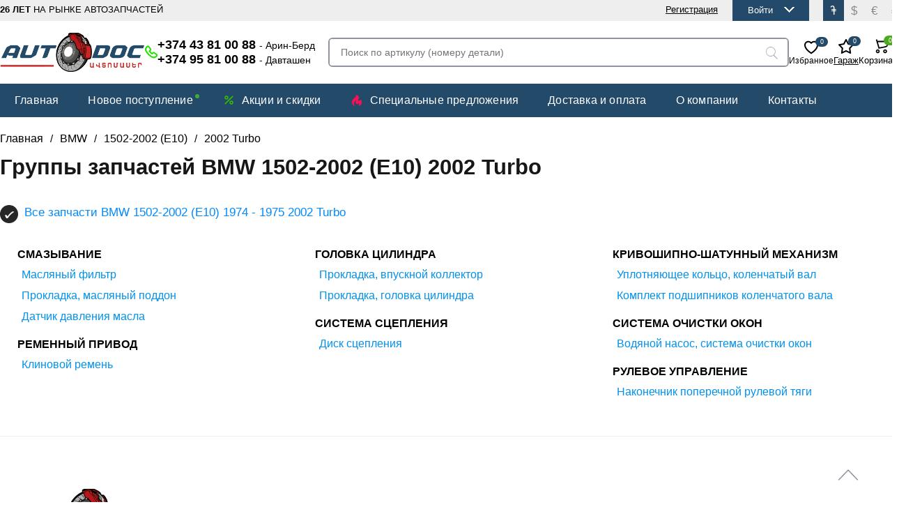

--- FILE ---
content_type: text/html; charset=UTF-8
request_url: https://autodoc.am/car/9
body_size: 7913
content:
<!DOCTYPE html>
<html>
 
<head>

 	<meta charset="utf-8">
	<meta http-equiv="cache-control" content="no-cache, no-store, must-revalidate" />
	<meta http-equiv="pragma" content="no-cache" />
	<meta http-equiv="expires" content="0" />
	<meta http-equiv="content-language" content="ru">
	<meta name="referrer" content="always">
	<meta name="referrer" content="unsafe-url">
	<meta http-equiv="x-ua-compatible" content="ie=edge">
	
	
		             
            <link rel="icon" href="https://autodoc.am/favicon.svg" type="image/svg+xml">
	<title>Запчасти для BMW 1502-2002 (E10) с объемом двигателя  2002 Turbo купить В Армении. | AutoDoc</title>	 
	<meta property="fb:app_id" content="331242424001367">
	<meta property="og:type" content="article">
	<meta property="og:url" content="https://autodoc.am/car/9">
	<meta property="og:site_name" content="AutoDoc.am - Автозапчасти, запчасти, каталог запчастей для иномарок, интернет магазин">
	<meta property="og:image" content="http://tecdoc.autodoc.am/images/k.jpg">
	<meta property="og:title" content="Запчасти для BMW 1502-2002 (E10) с объемом двигателя  2002 Turbo купить В Армении.">
	<meta property="og:description" content="Купить оригинальные запчасти для автомобиля BMW 1502-2002 (E10) с объемом двигателя 2002 Turbo по низким ценам с доставкой. Գնել պահեստամաս 1502-2002 (E10) 2002 Turbo">
	<meta name="twitter:card" content="summary">
	<meta name="twitter:site" content="autodoc.am">
	<meta name="format-detection" content="telephone=no">
	<meta name="twitter:title" content="Запчасти для BMW 1502-2002 (E10) с объемом двигателя  2002 Turbo купить В Армении.">
	<meta name="twitter:description" content="Купить оригинальные запчасти для автомобиля BMW 1502-2002 (E10) с объемом двигателя 2002 Turbo по низким ценам с доставкой. Գնել պահեստամաս 1502-2002 (E10) 2002 Turbo">
	<meta name="twitter:image" content="http://tecdoc.autodoc.am/images/k.jpg">
	<meta name="twitter:url" content="https://autodoc.am/car/9">
	<meta property="og:locale" content="ru_RU">
	<meta name="description" content="Купить оригинальные запчасти для автомобиля BMW 1502-2002 (E10) с объемом двигателя 2002 Turbo по низким ценам с доставкой. Գնել պահեստամաս 1502-2002 (E10) 2002 Turbo">
	<meta name="keywords" content="Автозапчасти интернет магазин,интернет магазин,интернет магазин автозапчастей, автозапчасти интернет магазин,запчасти для иномарок">
	<meta name="copyright" content="www.autodoc.am">
	<meta name="Autor" content="Masterweb LLC">
	<meta name="image" content="http://tecdoc.autodoc.am/images/k.jpg">
	<link rel="canonical" href="https://autodoc.am/car/9">
	<link rel="stylesheet" href="https://autodoc.am/css/style.css?v=1769143270" type="text/css">
	<link href="//maxcdn.bootstrapcdn.com/font-awesome/4.2.0/css/font-awesome.min.css" rel="stylesheet" media="all">
 
	<script type="text/javascript" src="https://ajax.googleapis.com/ajax/libs/jquery/1.9.1/jquery.min.js"></script>
	<meta name="yandex-verification" content="e72b3e552bb967db" />
 
	 <script type="application/ld+json">
{
  "@context" : "http://schema.org",
  "@type" : "Autodoc",
  "name" : "Автозапчасти в армении Autodoc",
  "url" : "https://autdoc.am",
  "sameAs" : [
    "https://www.facebook.com/",
    "https://vk.com/",
    "https://twitter.com/"
   ]
}
</script>
<!-- Google tag (gtag.js) -->
<script async src="https://www.googletagmanager.com/gtag/js?id=G-QLY6JC3XYH"></script>
<script>
  window.dataLayer = window.dataLayer || [];
  function gtag(){dataLayer.push(arguments);}
  gtag('js', new Date());

  gtag('config', 'G-QLY6JC3XYH');
</script>
</head>
 
<body>
 



		             
            

 

	
<div class="page">
<header class="main_head">
<div class="header_top">
<div class="header_center">
 <div class="top_lozung"><b>26 ЛЕТ</b> НА РЫНКЕ Автозапчастей</div>
 <div class="valyuta55">
<ul>
<li class="active_curency"><a data-currency="AMD" onclick="chnage_currency('amd')">&#1423;</a></li>
<li ><a data-currency="USD" onclick="chnage_currency('usd')">$</a></li>
<li ><a data-currency="EUR" onclick="chnage_currency('eur')">€</a></li>
<li ><a data-currency="RUR" onclick="chnage_currency('rur')">&#8381;</a></li>
</ul>
</div>
 
 
  <div class="header-login">
					<div class="header-login__registration">
						<a class="header-login__registration _mainheader-top-link-color" href="https://autodoc.am/registration">Регистрация</a>
					</div>
					 <div id="pnlLogin">
	   <div class="house_category_title"><p>Войти</p><span></span></div> 
		  <div class="house_category_content" style="display:none">
			 <div id="guestForm">
			<h3>Вход в личный кабинет </h3>
			<div class="rate_website_title">Для просмотра списка заказов и статус текущего заказа необходимо авторизоваться.</div>
	    <div class="rate_website_title_ukazat">Укажите ваш номер телефона который указали при регистрации </div>
			<div id="loginForm">
				<div class="login-element">
					<input type="text" id="login" autocomplete="off" name="login" class="inp o_phone" value="" tabindex="1" placeholder="Телефон" onkeyup="ent_detect(this,event)">
					<small>Формат: +374 (00) 00 00 00</small>
				</div>
				<!--<div class="login-element">
					<input type="password" autocomplete="off" value="" class="inp" id="pass" name="pass" tabindex="2" placeholder="*****">
					<a class="remindtop" href="https://autodoc.am/password">Напомнить пароль</a><br>
				</div>-->
				<div class="log_bt_head">
				<input id="btnLogin" type="button" value="Войти в личный кабинет" tabindex="4" class="login-button" onclick="check_login(this)"></div>
				<div class="err_after" style="display:none">
				<div class="_29-a1">
				<svg xmlns="http://www.w3.org/2000/svg" width="24" height="24" class="_29-a3"><path fill="currentColor" d="M13 12a1 1 0 1 0-2 0v4a1 1 0 1 0 2 0v-4Zm-1-5a1 1 0 1 1 0 2 1 1 0 0 1 0-2Z"></path><path fill="currentColor" d="M1 12C1 5.925 5.925 1 12 1s11 4.925 11 11-4.925 11-11 11S1 18.075 1 12Zm11-9a9 9 0 1 0 0 18 9 9 0 0 0 0-18Z"></path></svg>
				<div class="_29-a4">
				<div>
				<b>Внимание!</b>  Номер телефона не зарегистрирован.
				</div>	
				</div>	
				</div>
				</div>
			</div>
		</div>
			
		</div>
     </div>	
	<script>
        $(".house_category_title").click(function(){
			$(this).next(".house_category_content").toggle();
			if($(this).next(".house_category_content").is(":visible")){
				$(this).find("span").css({
					 "-webkit-transform": "rotate(-90deg)",
					  "-moz-transform": "rotate(-90deg)",
					  "-ms-transform": "rotate(-90deg)",
					  "-o-transform": "rotate(-90deg)",
					  "transform": "rotate(180deg)"
					  
				})
			}
			else{
				$(this).find("span").removeAttr("style");
			}
		})
    </script>
</div>
 </div>
</div>
<div class="header_middle">
<div class="header_center sticky">
<div class="header_center_scroll">
 <div class="logoauto">
  <a href="/" title="Auto Doc"><img src="https://autodoc.am/logo.png" alt="Auto Doc"></a>
 </div>
 
		 
 
 
 
 
		        <div class="header_left">
		<div class="header_left_top">
		<img src="/images/phonr_mob.svg" loading="eager" width="25" height="25" alt="Телефоны">
		<div class="not_log_inn">
		<p><a href="tel:+37443810088">+374 43 81 00 88 <small>- Арин-Берд</small></a></p> 
		<p><a href="tel:+37495810088">+374 95 81 00 88 <small>- Давташен</small></a></p> 
	    </div>		
		</div>
		<div class="other_phones" style="display:none">
		<div class="other_phones_row">
		<div class="other_phones_label">Autodoc - Арин-Берд</div>
		<div class="other_phones_text">
		 
		<a href="https://wa.me/37443810088" class="socials-item-messengers-image-wrapper" target="_blanck" title="Позвонить WhatsApp">
		Whatsapp <img class=" ls-is-cached lazyloaded" data-src="/images/watsup.webp" src="/images/watsup.webp" width="50" height="50" alt="Позвонить WhatsApp">
		</a>
		<a href="viber://chat?number=37443810088" class="socials-item-messengers-image-wrapper" target="_blanck" title="Позвонить Viber">
		Viber <img class=" ls-is-cached lazyloaded" data-src="/images/viber.png" src="/images/viber.png" width="50" height="50" alt="Позвонить Viber">
		</a>
		</div>
		</div>
		<div class="other_phones_row">
		<div class="other_phones_label">Autodoc - Давташен</div>
		<div class="other_phones_text">
		 
		<a href="https://wa.me/37495810088" class="socials-item-messengers-image-wrapper" target="_blanck" title="Позвонить WhatsApp">
		Whatsapp  <img class=" ls-is-cached lazyloaded" data-src="/images/watsup.webp" src="/images/watsup.webp" width="50" height="50" alt="Позвонить WhatsApp">
		</a>
		<a href="viber://chat?number=37495810088" class="socials-item-messengers-image-wrapper" target="_blanck" title="Позвонить Viber">
		Viber <img class=" ls-is-cached lazyloaded" data-src="/images/viber.png" src="/images/viber.png" width="50" height="50" alt="Позвонить Viber">
		</a>
		</div>
		</div>
		<div class="other_phones_row">
		<div class="other_phones_label">Для оптовых заказов из регионов</div>
		<div class="other_phones_text">
		<p>+374 96 83 00 88</p>
		<a href="https://wa.me/+37496830088" class="socials-item-messengers-image-wrapper" target="_blanck" title="Позвонить WhatsApp">
		<img class=" ls-is-cached lazyloaded" data-src="/images/watsup.webp" src="/images/watsup.webp" width="50" height="50" alt="Позвонить WhatsApp">
		</a>
		<a href="viber://chat?number=+37496830088" class="socials-item-messengers-image-wrapper" target="_blanck" title="Позвонить Viber">
		<img class=" ls-is-cached lazyloaded" data-src="/images/viber.png" src="/images/viber.png" width="50" height="50" alt="Позвонить Viber">
		</a>
		</div>
		</div>
		</div>
		</div>
		 
 
 
 <div class="header-search">
			<form method="get" action="/search/">
				<input type="search" id="pcode" class="header-search__search-input" placeholder="Поиск по артикулу (номеру детали)" autocomplete="off" name="pcode" required>		
				<input type="submit" class="header-search__search-submit-btn" value="Найти">
			</form>
		</div>
		<div class="header_left1_left_left">
		<div class="header_left1">
		<p>
		<a class="favorite_header" href="https://autodoc.am/favorites" title="Избранное">
		<svg width="24" height="24" viewBox="0 0 24 24"><path d="M12 4.36693C10.675 3.27975 9.24521 2.71991 7.72945 2.71991C4.56517 2.71991 2 5.28506 2 8.44934C2 12.7785 5.19725 16.9814 11.4484 21.1143L11.9998 21.4789L12.5513 21.1143C18.8026 16.9814 22 12.7785 22 8.44934C22 5.28505 19.4349 2.71991 16.2706 2.71991C14.7548 2.71991 13.325 3.27975 12 4.36693ZM4 8.44934C4 6.38963 5.66973 4.71991 7.72945 4.71991C8.95344 4.71991 10.132 5.27022 11.296 6.42424L12 7.12225L12.7041 6.42423C13.8681 5.27022 15.0466 4.71991 16.2706 4.71991C18.3303 4.71991 20 6.38962 20 8.44934C20 11.8468 17.3766 15.4058 11.9999 19.0755C6.62334 15.4058 4 11.8468 4 8.44934Z"></path></svg>
		<span class="fav_autt">Избранное</span> 
		<span class="fav_counttt">0</span>
		</a>
		</p>
		</div>
		 <div class="house_section">
   	    <div class="house_category_title1"> 
		<a href="https://autodoc.am/garage" class="garaj_a">
		<svg class="icon_svg_m yl0" width="24" height="24"><path fill="currentColor" d="M12 1a1 1 0 0 1 .884.533l2.984 5.65 6.302 1.089a1 1 0 0 1 .547 1.683l-4.457 4.58.91 6.323a1 1 0 0 1-1.43 1.04L12 19.078l-5.74 2.82a1 1 0 0 1-1.43-1.04l.91-6.323-4.457-4.58a1 1 0 0 1 .547-1.683l6.302-1.09 2.984-5.649A1 1 0 0 1 12 1Zm0 3.141-2.33 4.41a1 1 0 0 1-.713.519l-4.917.85 3.477 3.573a1 1 0 0 1 .273.84l-.71 4.934 4.48-2.2a1 1 0 0 1 .88 0l4.48 2.2-.71-4.934a1 1 0 0 1 .273-.84L19.96 9.92l-4.917-.85a1 1 0 0 1-.713-.518L12 4.142Z"></path></svg>
		
		<p> Гараж </p> 
		<b class="gar_cnt">0</b> 
		</a>
		</div> 
		      </div>	
		<div class="shop-functions">
			<a class="shop-functions__cart" href="https://autodoc.am/cart">
			
			<svg class="icon-svg" width="24" height="24" viewBox="0 0 24 24"><path d="M16.0164 15.792C16.7535 15.792 17.4604 16.0848 17.9816 16.606C18.5028 17.1272 18.7956 17.8341 18.7956 18.5712C18.7956 19.3083 18.5028 20.0152 17.9816 20.5364C17.4604 21.0576 16.7535 21.3504 16.0164 21.3504C15.2793 21.3504 14.5724 21.0576 14.0512 20.5364C13.53 20.0152 13.2372 19.3083 13.2372 18.5712C13.2372 17.8341 13.53 17.1272 14.0512 16.606C14.5724 16.0848 15.2793 15.792 16.0164 15.792ZM16.0164 17.532C15.7408 17.532 15.4764 17.6415 15.2815 17.8364C15.0867 18.0313 14.9772 18.2956 14.9772 18.5712C14.9772 18.8468 15.0867 19.1111 15.2815 19.306C15.4764 19.5009 15.7408 19.6104 16.0164 19.6104C16.292 19.6104 16.5563 19.5009 16.7512 19.306C16.9461 19.1111 17.0556 18.8468 17.0556 18.5712C17.0556 18.2956 16.9461 18.0313 16.7512 17.8364C16.5563 17.6415 16.292 17.532 16.0164 17.532ZM5.48037 15.792C6.21746 15.792 6.92436 16.0848 7.44556 16.606C7.96676 17.1272 8.25957 17.8341 8.25957 18.5712C8.25957 19.3083 7.96676 20.0152 7.44556 20.5364C6.92436 21.0576 6.21746 21.3504 5.48037 21.3504C4.74328 21.3504 4.03638 21.0576 3.51518 20.5364C2.99398 20.0152 2.70117 19.3083 2.70117 18.5712C2.70117 17.8341 2.99398 17.1272 3.51518 16.606C4.03638 16.0848 4.74328 15.792 5.48037 15.792ZM5.48037 17.532C5.20476 17.532 4.94043 17.6415 4.74555 17.8364C4.55066 18.0313 4.44117 18.2956 4.44117 18.5712C4.44117 18.8468 4.55066 19.1111 4.74555 19.306C4.94043 19.5009 5.20476 19.6104 5.48037 19.6104C5.75599 19.6104 6.02031 19.5009 6.2152 19.306C6.41009 19.1111 6.51957 18.8468 6.51957 18.5712C6.51957 18.2956 6.41009 18.0313 6.2152 17.8364C6.02031 17.6415 5.75599 17.532 5.48037 17.532ZM5.69037 5.3952L7.87197 12.8472L16.2276 11.2596C16.8953 11.1327 17.4977 10.7768 17.9311 10.2532C18.3644 9.72964 18.6014 9.07124 18.6012 8.3916V5.3952H5.69037ZM5.16237 3.5952H20.4024V8.3916C20.4024 9.49037 20.0189 10.5547 19.3181 11.4009C18.6173 12.2472 17.6431 12.8224 16.5636 13.0272L6.60357 14.922L2.77197 1.8348L4.49997 1.3284L5.16237 3.5952Z"></path></svg>
			<span id="basketcount"></span><span><span class="for_mob">Корзина</span> <span class="cart_po_ab">0</span> <em>-</em> <b>0</b></span></a>
		</div>
		</div>
		</div>
</div>
 
<script>
$(window).scroll(function(){
  var sticky = $('.sticky'),
      scroll = $(window).scrollTop();

  if (scroll >= 100) sticky.addClass('fixed');
  else sticky.removeClass('fixed');
});
</script>

</div>
<div class="mainmenu">
		<div class="mainmenu__inner inner">
			<div id="mainmenuover" class="mainmenu-list js-toggle-cats js-close-float">
				<ul>
					<li><a class="mainmenu-list__menu-link " title="Главная" href="https://autodoc.am/">Главная</a></li>
					 
					
										<li class="new_prpr"><a href="/newproduct" class="mainmenu-list__menu-link " title="Новое поступление">Новое поступление</a></li> 
					<li><a href="/offers" class="mainmenu-list__menu-link aut_ofer " title="Акции">
					<svg viewBox="0 0 24 24" class="wdolk"><path d="M7.5 11a3.372 3.372 0 0 1-2.475-1.025A3.372 3.372 0 0 1 4 7.5c0-.967.342-1.792 1.025-2.475A3.372 3.372 0 0 1 7.5 4c.967 0 1.792.342 2.475 1.025A3.372 3.372 0 0 1 11 7.5c0 .967-.342 1.792-1.025 2.475A3.372 3.372 0 0 1 7.5 11Zm0-2c.417 0 .77-.146 1.062-.438C8.854 8.271 9 7.917 9 7.5c0-.417-.146-.77-.438-1.062A1.444 1.444 0 0 0 7.5 6c-.417 0-.77.146-1.062.438A1.444 1.444 0 0 0 6 7.5c0 .417.146.77.438 1.062.291.292.645.438 1.062.438Zm9 11a3.372 3.372 0 0 1-2.475-1.025A3.372 3.372 0 0 1 13 16.5c0-.967.342-1.792 1.025-2.475A3.372 3.372 0 0 1 16.5 13c.967 0 1.792.342 2.475 1.025A3.372 3.372 0 0 1 20 16.5c0 .967-.342 1.792-1.025 2.475A3.372 3.372 0 0 1 16.5 20Zm0-2c.417 0 .77-.146 1.062-.438.292-.291.438-.645.438-1.062 0-.417-.146-.77-.438-1.062A1.444 1.444 0 0 0 16.5 15c-.417 0-.77.146-1.062.438A1.444 1.444 0 0 0 15 16.5c0 .417.146.77.438 1.062.291.292.645.438 1.062.438ZM4.7 19.3a.948.948 0 0 1-.275-.7.95.95 0 0 1 .275-.7L17.9 4.7a.948.948 0 0 1 .7-.275.95.95 0 0 1 .7.275.948.948 0 0 1 .275.7.948.948 0 0 1-.275.7L6.1 19.3a.948.948 0 0 1-.7.275.948.948 0 0 1-.7-.275Z"></path></svg>
					Акции и скидки</a></li> 
					<li><a href="/specproduct" class="mainmenu-list__menu-link aut_ofer " title="Специальные предложения">
					<img loading="lazy" src="/images/ozonhit.svg" width="30" height="30" alt="Фото">
					Специальные предложения</a></li> 
					
					
			
					
					<li><a href="https://autodoc.am/page/3" class="mainmenu-list__menu-link " title="Доставка и оплата">Доставка и оплата</a></li> 
					 <li><a href="https://autodoc.am/page/6" class="mainmenu-list__menu-link " title="О компании">О компании 	</a></li>
										<li><a href="https://autodoc.am/contact" class="mainmenu-list__menu-link " title="Контакты">Контакты</a></li> 
                		
				</ul>		
  
	<script>
        $(".house_category_title1").click(function(){
			$(this).next(".house_category_content1").toggle();
			if($(this).next(".house_category_content1").is(":visible")){
				$(this).find("span").css({
					 "-webkit-transform": "rotate(-90deg)",
					  "-moz-transform": "rotate(-90deg)",
					  "-ms-transform": "rotate(-90deg)",
					  "-o-transform": "rotate(-90deg)",
					  "transform": "rotate(180deg)",
					  "background-position": "14px 17px"
				})
			}
			else{
				$(this).find("span").removeAttr("style");
			}
		})
    </script>
	<script src="/js/jquery.maskedinput.min.js"></script>
<script>
$(function(){
$(".o_phone").mask("+374 (99) 99 99 99");
});
</script>
			</div>
		</div>
	</div>
</header>
<div class="page_content">
 <div class="page_content_center">
 <div id="breadcrumbs">
<ul itemscope="" itemtype="https://schema.org/BreadcrumbList">
<li itemprop="itemListElement" itemscope="" itemtype="https://schema.org/ListItem">
<a href="/" itemprop="item" title="Главная"><span itemprop="name">Главная</span></a>
<meta itemprop="position" content="1">
</li>
<li> / </li>
<li itemprop="itemListElement" itemscope="" itemtype="https://schema.org/ListItem">
<a itemprop="item" href="/brand/16" title="BMW"><span itemprop="name">BMW</span></a>
<meta itemprop="position" content="2">
</li>
<li> / </li>
<li itemprop="itemListElement" itemscope="" itemtype="https://schema.org/ListItem">
<a itemprop="item" href="/model/164" title="1502-2002 (E10)"><span itemprop="name">1502-2002 (E10)</span></a>
<meta itemprop="position" content="3">
</li>
<li> / </li>
<li itemprop="itemListElement" itemscope="" itemtype="https://schema.org/ListItem">
<a itemprop="item" href="/car/9" title="2002 Turbo"><span itemprop="name">2002 Turbo</span></a>
<meta itemprop="position" content="4">
</li>
 
 
</ul>
</div>
<h1>Группы запчастей BMW 1502-2002 (E10) 2002 Turbo</h1>
<div class="prev chosen" >
<a href="https://autodoc.am/parts/9">Все запчасти BMW 1502-2002 (E10) 					1974 - 1975 2002 Turbo</a></div>
 <div class="tdm_content"> 
  
   <div class="parts_list_select">
 
                <ul class="parts_list_select1">
									<li>
					<span>Смазывание</span>
											<a href="/parts/9/7" class="nav-link" id="vert-tabs-home-tab">Масляный фильтр</a>
												<a href="/parts/9/455" class="nav-link" id="vert-tabs-home-tab">Прокладка, масляный поддон</a>
												<a href="/parts/9/805" class="nav-link" id="vert-tabs-home-tab">Датчик давления масла</a>
											</li>
										<li>
					<span>Ременный привод</span>
											<a href="/parts/9/10" class="nav-link" id="vert-tabs-home-tab">Клиновой ремень</a>
											</li>
										<li>
					<span>Головка цилиндра</span>
											<a href="/parts/9/42" class="nav-link" id="vert-tabs-home-tab">Прокладка, впускной коллектор</a>
												<a href="/parts/9/318" class="nav-link" id="vert-tabs-home-tab">Прокладка, головка цилиндра</a>
											</li>
										<li>
					<span>Система сцепления</span>
											<a href="/parts/9/262" class="nav-link" id="vert-tabs-home-tab">Диск сцепления</a>
											</li>
										<li>
					<span>Кривошипно-шатунный механизм</span>
											<a href="/parts/9/572" class="nav-link" id="vert-tabs-home-tab">Уплотняющее кольцо, коленчатый вал</a>
												<a href="/parts/9/5017" class="nav-link" id="vert-tabs-home-tab">Комплект подшипников коленчатого вала</a>
											</li>
										<li>
					<span>Система очистки окон</span>
											<a href="/parts/9/794" class="nav-link" id="vert-tabs-home-tab">Водяной насос, система очистки окон</a>
											</li>
										<li>
					<span>Рулевое управление</span>
											<a href="/parts/9/914" class="nav-link" id="vert-tabs-home-tab">Наконечник поперечной рулевой тяги</a>
											</li>
									</ul>
               
     </div>
	</div>
	</div>
</div>
<div class="footer">
<div class="footer_top">
<div class="footer_center">
<div class="footer_logo">
<div class="flt">
<a href="/"><img src="https://autodoc.am/logo.png" alt="Auto Doc"></a>
<em>Автозапчасти и комплектующие для иномарок</em>
<b>Высшее качество</b>
</div>
<div class="fotter_soc">
				<a href="https://www.facebook.com/www.autodoc.am" target="_blanck" title=""><img src="https://autodoc.am/images/fb.png"></a>
				 
				<a href="https://www.instagram.com/autodoc_am/" target="_blanck" title=""><img src="https://autodoc.am/images/in.png"></a>
				 
				</div>
</div>
<div class="footer_menu">
             <ul>
					<li><a title="Главная" href="/">Главная</a></li>  
										<li><a href="https://autodoc.am/newproduct" class="mainmenu-list__menu-link" title="Новое поступление">Новое поступление</a></li> 
					<li><a href="https://autodoc.am/offers" class="mainmenu-list__menu-link" title="Акции и скидки">Акции и скидки</a></li> 
					<li><a href="https://autodoc.am/specproduct" class="mainmenu-list__menu-link" title="Специальные предложения">Специальные предложения</a></li> 
					<li><a href="https://autodoc.am/page/3" class="mainmenu-list__menu-link" title="Доставка и оплата">Доставка и оплата</a></li> 
					<li><a href="https://autodoc.am/page/2" class="mainmenu-list__menu-link" title="Условия использования">Условия использования</a></li> 
					<li><a href="https://autodoc.am/contact" class="mainmenu-list__menu-link" title="Контактны">Контактны</a></li> 
                		
			 </ul>
</div>
<div class="footer_menu55">
             
			 <div class="iso_text">
			 
			 Содержимое этого Сайта, как модели, марки, запчасти, изображения и другие материалы, размещенные на этом Сайте («Контент»), 
			 предназначено исключительно для ознакомительной цели. Любое копирование материалов сайта запрещено.
			 Используются данны tecalliance.net/ru 
			 
			  
			 </div>
</div>
 

</div>
</div>
<div class="footer_bottom">
<div class="footer_center">
<div class="creator">Разработка и проектирование сайта <a href="http://masterweb.am" target="_blanck" title="Разработка и проектирование сайта">ООО "Мастервеб"</a></div>
<div class="footer_paymant">
<img src="https://autodoc.am/images/payment334.png" alt="Payment">
</div>
<div class="copyright">© Autodoc.am Все права защищены 2015-2025</div>
</div>
</div>
</div>
 
<script src="https://autodoc.am/js/main.js?v=1769143270"></script>
    <!-- Initialize Swiper -->
 
<script type="text/javascript">
    $(document).ready(function () {

        $(window).scroll(function () {
            if ($(this).scrollTop() > 100) {
                $('.scrollup').fadeIn();
            } else {
                $('.scrollup').fadeOut();
            }
        });

        $('.scrollup').click(function () {
            $("html, body").animate({
                scrollTop: 0
            }, 600);
            return false;
        });

    });
</script>

<!-- Yandex.Metrika counter -->
<script type="text/javascript" >
   (function(m,e,t,r,i,k,a){m[i]=m[i]||function(){(m[i].a=m[i].a||[]).push(arguments)};
   m[i].l=1*new Date();
   for (var j = 0; j < document.scripts.length; j++) {if (document.scripts[j].src === r) { return; }}
   k=e.createElement(t),a=e.getElementsByTagName(t)[0],k.async=1,k.src=r,a.parentNode.insertBefore(k,a)})
   (window, document, "script", "https://mc.yandex.ru/metrika/tag.js", "ym");

   ym(97052064, "init", {
        clickmap:true,
        trackLinks:true,
        accurateTrackBounce:true
   });
</script>
<noscript><div><img src="https://mc.yandex.ru/watch/97052064" style="position:absolute; left:-9999px;" alt="yandex" ></div></noscript>
<!-- /Yandex.Metrika counter -->
<div class="fav_added" style="display:none">
<svg width="24" height="24" class="o1u uo1"><path fill="currentColor" d="m11 13.586 4.293-4.293a1 1 0 1 1 1.414 1.414l-5 5a.997.997 0 0 1-1.414 0l-3-3a1 1 0 1 1 1.414-1.414L11 13.586Z"></path><path fill="currentColor" d="M1 12C1 5.925 5.925 1 12 1s11 4.925 11 11-4.925 11-11 11S1 18.075 1 12Zm11-9a9 9 0 1 0 0 18 9 9 0 0 0 0-18Z"></path></svg>
<span>Товар добавлен в избранное</span></div>
<div class="cart_added" style=" top: 20%;display:none">
<svg  width="24" height="24" class="o1u uo1"><path fill="currentColor" d="m11 13.586 4.293-4.293a1 1 0 1 1 1.414 1.414l-5 5a.997.997 0 0 1-1.414 0l-3-3a1 1 0 1 1 1.414-1.414L11 13.586Z"></path><path fill="currentColor" d="M1 12C1 5.925 5.925 1 12 1s11 4.925 11 11-4.925 11-11 11S1 18.075 1 12Zm11-9a9 9 0 1 0 0 18 9 9 0 0 0 0-18Z"></path></svg>
<span>Товар добавлен в корзину</span></div> 
<a href="#" class="scrollup" style="display: inline;">Scroll</a>
<script defer src="https://static.cloudflareinsights.com/beacon.min.js/vcd15cbe7772f49c399c6a5babf22c1241717689176015" integrity="sha512-ZpsOmlRQV6y907TI0dKBHq9Md29nnaEIPlkf84rnaERnq6zvWvPUqr2ft8M1aS28oN72PdrCzSjY4U6VaAw1EQ==" data-cf-beacon='{"version":"2024.11.0","token":"41b83e6a734f4bff99b4fe466af5f7c3","server_timing":{"name":{"cfCacheStatus":true,"cfEdge":true,"cfExtPri":true,"cfL4":true,"cfOrigin":true,"cfSpeedBrain":true},"location_startswith":null}}' crossorigin="anonymous"></script>
</body>
</html>